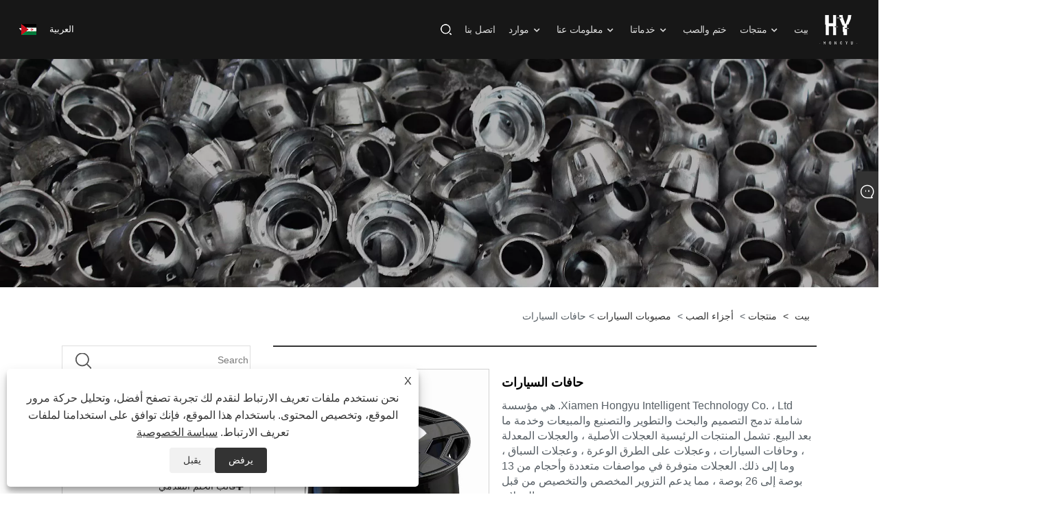

--- FILE ---
content_type: text/html; charset=utf-8
request_url: https://ar.hy-stampingdies.com/car-rims.html
body_size: 12918
content:

<!DOCTYPE html>
<html xmlns="https://www.w3.org/1999/xhtml" dir="rtl" lang="ar">
<head>
    <meta http-equiv="Content-Type" content="text/html; charset=utf-8">
    <meta name="viewport" content="width=device-width, initial-scale=1, minimum-scale=1, maximum-scale=1">
    
<title>الموردين ، الشركات المصنعة للسيارات الصينية - السعر المباشر للمصنع - HY</title>
<meta name="keywords" content="حافات السيارات ، الصين ، المصنعين ، الموردين ، المصنع ، اقتباس ، جودة" />
<meta name="description" content="شراء حافات السيارات التي صنعت في الصين من HY. مصنعنا هو مصنعين وموردين شهيرة لحواف السيارات في الصين. منتجاتنا عالية الجودة والاقتباس." />
<link rel="shortcut icon" href="/upload/7277/2023101309331585064.ico" type="image/x-icon" />
<!-- Google tag (gtag.js) -->
<script async src="https://www.googletagmanager.com/gtag/js?id=G-D22D9TSBRD"></script>
<script>
  window.dataLayer = window.dataLayer || [];
  function gtag(){dataLayer.push(arguments);}
  gtag('js', new Date());
gtag('config', 'AW-16557824461');
  gtag('config', 'G-D22D9TSBRD');
</script>
<link rel="dns-prefetch" href="https://style.trade-cloud.com.cn" />
<link rel="dns-prefetch" href="https://i.trade-cloud.com.cn" />
    <meta name="robots" content="index,follow">
    <meta name="distribution" content="Global" />
    <meta name="googlebot" content="all" />
    <meta property="og:type" content="product" />
    <meta property="og:site_name" content="Xiamen Hongyu Intelligent Technology Co. ، Ltd.">
    <meta property="og:image" content="https://ar.hy-stampingdies.com/upload/7277/car-rims_583223.jpg" />
    <meta property="og:url" content="https://ar.hy-stampingdies.com/car-rims.html" />
    <meta property="og:title" content="حافات السيارات" />
    <meta property="og:description" content="شراء حافات السيارات التي صنعت في الصين من HY. مصنعنا هو مصنعين وموردين شهيرة لحواف السيارات في الصين. منتجاتنا عالية الجودة والاقتباس." />
    
    <link href="https://ar.hy-stampingdies.com/car-rims.html" rel="canonical" />
    <link type="text/css" rel="stylesheet" href="/css/owl.carousel.min.css" />
    <link type="text/css" rel="stylesheet" href="/css/owl.theme.default.min.css" />
    <script type="application/ld+json">[
  {
    "@context": "https://schema.org/",
    "@type": "BreadcrumbList",
    "ItemListElement": [
      {
        "@type": "ListItem",
        "Name": "بيت",
        "Position": 1,
        "Item": "https://ar.hy-stampingdies.com/"
      },
      {
        "@type": "ListItem",
        "Name": "منتجات",
        "Position": 2,
        "Item": "https://ar.hy-stampingdies.com/products.html"
      },
      {
        "@type": "ListItem",
        "Name": "أجزاء الصب",
        "Position": 3,
        "Item": "https://ar.hy-stampingdies.com/casting-parts"
      },
      {
        "@type": "ListItem",
        "Name": "مصبوبات السيارات",
        "Position": 4,
        "Item": "https://ar.hy-stampingdies.com/automotive-castings"
      },
      {
        "@type": "ListItem",
        "Name": "حافات السيارات",
        "Position": 5,
        "Item": "https://ar.hy-stampingdies.com/car-rims.html"
      }
    ]
  },
  {
    "@context": "http://schema.org",
    "@type": "Product",
    "@id": "https://ar.hy-stampingdies.com/car-rims.html",
    "Name": "حافات السيارات",
    "Image": [
      "https://ar.hy-stampingdies.com/upload/7277/hy-tesla-wheels-1969742.jpg",
      "https://ar.hy-stampingdies.com/upload/7277/hy-bmw-wheels-2561382.jpg",
      "https://ar.hy-stampingdies.com/upload/7277/hy-car-rims-3287322.jpg",
      "https://ar.hy-stampingdies.com/upload/7277/hy-car-wheels-4200954.jpg"
    ],
    "Description": "شراء حافات السيارات التي صنعت في الصين من HY. مصنعنا هو مصنعين وموردين شهيرة لحواف السيارات في الصين. منتجاتنا عالية الجودة والاقتباس.",
    "Offers": {
      "@type": "AggregateOffer",
      "OfferCount": 1,
      "PriceCurrency": "USD",
      "LowPrice": 0.0,
      "HighPrice": 0.0,
      "Price": 0.0
    }
  }
]</script>
    <link rel="alternate" hreflang="en"  href="https://www.hy-stampingdies.com/car-rims.html"/>
<link rel="alternate" hreflang="es"  href="https://es.hy-stampingdies.com/car-rims.html"/>
<link rel="alternate" hreflang="pt"  href="https://pt.hy-stampingdies.com/car-rims.html"/>
<link rel="alternate" hreflang="ru"  href="https://ru.hy-stampingdies.com/car-rims.html"/>
<link rel="alternate" hreflang="fr"  href="https://fr.hy-stampingdies.com/car-rims.html"/>
<link rel="alternate" hreflang="ja"  href="https://ja.hy-stampingdies.com/car-rims.html"/>
<link rel="alternate" hreflang="de"  href="https://de.hy-stampingdies.com/car-rims.html"/>
<link rel="alternate" hreflang="vi"  href="https://vi.hy-stampingdies.com/car-rims.html"/>
<link rel="alternate" hreflang="it"  href="https://it.hy-stampingdies.com/car-rims.html"/>
<link rel="alternate" hreflang="nl"  href="https://nl.hy-stampingdies.com/car-rims.html"/>
<link rel="alternate" hreflang="th"  href="https://th.hy-stampingdies.com/car-rims.html"/>
<link rel="alternate" hreflang="pl"  href="https://pl.hy-stampingdies.com/car-rims.html"/>
<link rel="alternate" hreflang="ko"  href="https://ko.hy-stampingdies.com/car-rims.html"/>
<link rel="alternate" hreflang="sv"  href="https://sv.hy-stampingdies.com/car-rims.html"/>
<link rel="alternate" hreflang="hu"  href="https://hu.hy-stampingdies.com/car-rims.html"/>
<link rel="alternate" hreflang="ms"  href="https://ms.hy-stampingdies.com/car-rims.html"/>
<link rel="alternate" hreflang="bn"  href="https://bn.hy-stampingdies.com/car-rims.html"/>
<link rel="alternate" hreflang="da"  href="https://da.hy-stampingdies.com/car-rims.html"/>
<link rel="alternate" hreflang="fi"  href="https://fi.hy-stampingdies.com/car-rims.html"/>
<link rel="alternate" hreflang="hi"  href="https://hi.hy-stampingdies.com/car-rims.html"/>
<link rel="alternate" hreflang="tl"  href="https://tl.hy-stampingdies.com/car-rims.html"/>
<link rel="alternate" hreflang="tr"  href="https://tr.hy-stampingdies.com/car-rims.html"/>
<link rel="alternate" hreflang="ga"  href="https://ga.hy-stampingdies.com/car-rims.html"/>
<link rel="alternate" hreflang="ar"  href="https://ar.hy-stampingdies.com/car-rims.html"/>
<link rel="alternate" hreflang="id"  href="https://id.hy-stampingdies.com/car-rims.html"/>
<link rel="alternate" hreflang="no"  href="https://no.hy-stampingdies.com/car-rims.html"/>
<link rel="alternate" hreflang="ur"  href="https://ur.hy-stampingdies.com/car-rims.html"/>
<link rel="alternate" hreflang="cs"  href="https://cs.hy-stampingdies.com/car-rims.html"/>
<link rel="alternate" hreflang="el"  href="https://el.hy-stampingdies.com/car-rims.html"/>
<link rel="alternate" hreflang="uk"  href="https://uk.hy-stampingdies.com/car-rims.html"/>
<link rel="alternate" hreflang="jv"  href="https://jw.hy-stampingdies.com/car-rims.html"/>
<link rel="alternate" hreflang="fa"  href="https://fa.hy-stampingdies.com/car-rims.html"/>
<link rel="alternate" hreflang="ta"  href="https://ta.hy-stampingdies.com/car-rims.html"/>
<link rel="alternate" hreflang="te"  href="https://te.hy-stampingdies.com/car-rims.html"/>
<link rel="alternate" hreflang="ne"  href="https://ne.hy-stampingdies.com/car-rims.html"/>
<link rel="alternate" hreflang="my"  href="https://my.hy-stampingdies.com/car-rims.html"/>
<link rel="alternate" hreflang="bg"  href="https://bg.hy-stampingdies.com/car-rims.html"/>
<link rel="alternate" hreflang="lo"  href="https://lo.hy-stampingdies.com/car-rims.html"/>
<link rel="alternate" hreflang="la"  href="https://la.hy-stampingdies.com/car-rims.html"/>
<link rel="alternate" hreflang="kk"  href="https://kk.hy-stampingdies.com/car-rims.html"/>
<link rel="alternate" hreflang="eu"  href="https://eu.hy-stampingdies.com/car-rims.html"/>
<link rel="alternate" hreflang="az"  href="https://az.hy-stampingdies.com/car-rims.html"/>
<link rel="alternate" hreflang="sk"  href="https://sk.hy-stampingdies.com/car-rims.html"/>
<link rel="alternate" hreflang="mk"  href="https://mk.hy-stampingdies.com/car-rims.html"/>
<link rel="alternate" hreflang="lt"  href="https://lt.hy-stampingdies.com/car-rims.html"/>
<link rel="alternate" hreflang="et"  href="https://et.hy-stampingdies.com/car-rims.html"/>
<link rel="alternate" hreflang="ro"  href="https://ro.hy-stampingdies.com/car-rims.html"/>
<link rel="alternate" hreflang="sl"  href="https://sl.hy-stampingdies.com/car-rims.html"/>
<link rel="alternate" hreflang="mr"  href="https://mr.hy-stampingdies.com/car-rims.html"/>
<link rel="alternate" hreflang="sr"  href="https://sr.hy-stampingdies.com/car-rims.html"/>
<link rel="alternate" hreflang="x-default" href="https://www.hy-stampingdies.com/car-rims.html"/>

    
<link rel="stylesheet" id="css" type="text/css" href="https://style.trade-cloud.com.cn/Template/207/default/css/style.css">
<link rel="stylesheet" type="text/css" href="https://style.trade-cloud.com.cn/Template/207/fonts/iconfont.css">
<link rel="stylesheet" type="text/css" href="https://style.trade-cloud.com.cn/Template/207/default/css/font-awesome.min.css">
    
<link rel="stylesheet" type="text/css" href="https://style.trade-cloud.com.cn/Template/207/default/css/im.css">
<link rel="stylesheet" type="text/css" href="https://style.trade-cloud.com.cn/Template/207/css/links.css">
<link rel="stylesheet" type="text/css" href="https://style.trade-cloud.com.cn/Template/207/css/mobile.css">
<link rel="stylesheet" type="text/css" href="https://style.trade-cloud.com.cn/Template/207/css/language.css">

    <link type="text/css" rel="stylesheet" href="https://style.trade-cloud.com.cn/Template/207/default/css/product.css" />
    <link rel="stylesheet" type="text/css" href="https://style.trade-cloud.com.cn/Template/207/default/css/product_mobile.css">
    <link rel="stylesheet" type="text/css" href="/css/poorder.css">
    <link rel="stylesheet" type="text/css" href="/css/jm.css">
    <link href="/css/Z-main.css?t=V1" rel="stylesheet">
    <link href="/css/Z-style.css?t=V1" rel="stylesheet">
    <link href="/css/Z-theme.css?t=V1" rel="stylesheet">
    <script src="https://style.trade-cloud.com.cn/Template/207/js/jquery.min.js"></script>

    <script type="text/javascript" src="https://style.trade-cloud.com.cn/Template/207/js/Z-common1.js"></script>
    <script type="text/javascript" src="https://style.trade-cloud.com.cn/Template/207/js/Z-owl.carousel.js"></script>
    <script type="text/javascript" src="https://style.trade-cloud.com.cn/Template/207/js/cloud-zoom.1.0.3.js"></script>
    <script type="text/javascript" src="/js/book.js?v=0.04"></script>
    <link type="text/css" rel="stylesheet" href="/css/inside.css" />
</head>
<body>
    <div class="container">
        
<header class="web_head index_web_head">
    <div class="header_layout">
        <figure class="logo">
            <a href="/" title="Xiamen Hongyu Intelligent Technology Co. ، Ltd.">
                <img src="/upload/7277/20231008110724864756.png" alt="Xiamen Hongyu Intelligent Technology Co. ، Ltd."></a>
        </figure>
        <nav class="nav_wrap">
            <ul class="head_nav">
                <li><a href="/" title="بيت"><em>بيت</em></a></li><li><a href="/products.html" title="منتجات"><em>منتجات</em></a><ul><li><a title="ختم معدني دقيق" href="/precision-metal-stamping"><em>ختم معدني دقيق</em></a><ul><li><a title="ختم الألمنيوم" href="/aluminum-stamping"><em>ختم الألمنيوم</em></a></li><li><a title="ختم الأجزاء النحاسية" href="/brass-parts-stamping"><em>ختم الأجزاء النحاسية</em></a></li><li><a title="ختم جزء من الفولاذ المقاوم للصدأ" href="/stainless-steel-part-stamping"><em>ختم جزء من الفولاذ المقاوم للصدأ</em></a></li><li><a title="ختم جزء إنكونيل" href="/inconel-part-stamping"><em>ختم جزء إنكونيل</em></a></li></ul></li><li><a title="قالب الختم التقدمي" href="/progressive-stamping-mold"><em>قالب الختم التقدمي</em></a><ul><li><a title="ختم الأجهزة" href="/appliance-stamping"><em>ختم الأجهزة</em></a></li><li><a title="ختم كهربائي للإضاءة" href="/lighting-electrical-stamping"><em>ختم كهربائي للإضاءة</em></a></li><li><a title="ختم بالطاقة الشمسية" href="/solar-stamping"><em>ختم بالطاقة الشمسية</em></a></li></ul></li><li><a title="يموت الصب" href="/die-casting"><em>يموت الصب</em></a><ul><li><a title="صب الألومنيوم" href="/aluminum-die-casting"><em>صب الألومنيوم</em></a></li><li><a title="سبائك الزنك يموت الصب" href="/zinc-alloy-die-casting"><em>سبائك الزنك يموت الصب</em></a></li><li><a title="صب الغرفة الباردة" href="/cold-chamber-die-casting"><em>صب الغرفة الباردة</em></a></li><li><a title="صب الغرفة الساخنة بالقالب" href="/hot-chamber-die-casting"><em>صب الغرفة الساخنة بالقالب</em></a></li></ul></li><li><a title="أجزاء الصب" href="/casting-parts"><em>أجزاء الصب</em></a><ul><li><a title="مسبوكات المعدات الزراعية" href="/agricultural-equipment-castings"><em>مسبوكات المعدات الزراعية</em></a></li><li><a title="مصبوبات السيارات" href="/automotive-castings"><em>مصبوبات السيارات</em></a></li><li><a title="أجهزة طبية" href="/medical-devices"><em>أجهزة طبية</em></a></li></ul></li></ul></li><li><a href="/message.html" title="ختم والصب"><em>ختم والصب</em></a></li><li><a href="/download.html" title="خدماتنا"><em>خدماتنا</em></a><ul><li><a title="التصنيع باستخدام الحاسب الآلي" href="/download-784.html"><em>التصنيع باستخدام الحاسب الآلي</em></a></li><li><a title="تصنيع الصفائح المعدنية" href="/download-786.html"><em>تصنيع الصفائح المعدنية</em></a></li><li><a title="صب الحقن" href="/download-785.html"><em>صب الحقن</em></a></li><li><a title="موسيقى الرقص الإلكترونية" href="/download-787.html"><em>موسيقى الرقص الإلكترونية</em></a></li><li><a title="سحب الألمنيوم" href="/download-788.html"><em>سحب الألمنيوم</em></a></li><li><a title="النماذج الأولية" href="/download-789.html"><em>النماذج الأولية</em></a></li><li><a title="تشطيبات السطح" href="/download-790.html"><em>تشطيبات السطح</em></a></li></ul></li><li><a href="/about.html" title="معلومات عنا"><em>معلومات عنا</em></a><ul><li><a title="معلومات عنا" href="/about.html"><em>معلومات عنا</em></a></li><li><a title="لماذا نحن؟" href="/about-373774.html"><em>لماذا نحن؟</em></a></li><li><a title="تاريخ" href="/about-373775.html"><em>تاريخ</em></a></li><li><a title="زورنا" href="/about-373776.html"><em>زورنا</em></a></li><li><a title="فريق" href="/about-373777.html"><em>فريق</em></a></li><li><a title="الجودة والشهادات" href="/about-373778.html"><em>الجودة والشهادات</em></a></li></ul></li><li><a href="/news.html" title="موارد"><em>موارد</em></a><ul><li><a title="مدونة" href="/news-24.html"><em>مدونة</em></a></li><li><a title="التعليمات" href="/news-25.html"><em>التعليمات</em></a></li><li><a title="أخبار" href="/news-26.html"><em>أخبار</em></a></li></ul></li><li><a href="/contact.html" title="اتصل بنا"><em>اتصل بنا</em></a></li>
            </ul>
            <b id="btn-search" class="btn--search"></b>
        </nav>
        <!--change-language-->
        <div class="change-language ensemble">
            <div class="change-language-title medium-title">
                <div class="language-flag language-flag-ar"><a title="العربية" href="javascript:;"><b class="country-flag"></b><span>العربية</span> </a></div>
            </div>
            <div class="change-language-cont sub-content"></div>
        </div>
        <ul class="prisna-wp-translate-seo" id="prisna-translator-seo">
            <li class="language-flag language-flag-en"><a title="English" href="https://www.hy-stampingdies.com"><b class="country-flag"></b><span>English</span></a></li><li class="language-flag language-flag-es"><a title="Español" href="//es.hy-stampingdies.com"><b class="country-flag"></b><span>Español</span></a></li><li class="language-flag language-flag-pt"><a title="Português" href="//pt.hy-stampingdies.com"><b class="country-flag"></b><span>Português</span></a></li><li class="language-flag language-flag-ru"><a title="русский" href="//ru.hy-stampingdies.com"><b class="country-flag"></b><span>русский</span></a></li><li class="language-flag language-flag-fr"><a title="Français" href="//fr.hy-stampingdies.com"><b class="country-flag"></b><span>Français</span></a></li><li class="language-flag language-flag-ja"><a title="日本語" href="//ja.hy-stampingdies.com"><b class="country-flag"></b><span>日本語</span></a></li><li class="language-flag language-flag-de"><a title="Deutsch" href="//de.hy-stampingdies.com"><b class="country-flag"></b><span>Deutsch</span></a></li><li class="language-flag language-flag-vi"><a title="tiếng Việt" href="//vi.hy-stampingdies.com"><b class="country-flag"></b><span>tiếng Việt</span></a></li><li class="language-flag language-flag-it"><a title="Italiano" href="//it.hy-stampingdies.com"><b class="country-flag"></b><span>Italiano</span></a></li><li class="language-flag language-flag-nl"><a title="Nederlands" href="//nl.hy-stampingdies.com"><b class="country-flag"></b><span>Nederlands</span></a></li><li class="language-flag language-flag-th"><a title="ภาษาไทย" href="//th.hy-stampingdies.com"><b class="country-flag"></b><span>ภาษาไทย</span></a></li><li class="language-flag language-flag-pl"><a title="Polski" href="//pl.hy-stampingdies.com"><b class="country-flag"></b><span>Polski</span></a></li><li class="language-flag language-flag-ko"><a title="한국어" href="//ko.hy-stampingdies.com"><b class="country-flag"></b><span>한국어</span></a></li><li class="language-flag language-flag-sv"><a title="Svenska" href="//sv.hy-stampingdies.com"><b class="country-flag"></b><span>Svenska</span></a></li><li class="language-flag language-flag-hu"><a title="magyar" href="//hu.hy-stampingdies.com"><b class="country-flag"></b><span>magyar</span></a></li><li class="language-flag language-flag-ms"><a title="Malay" href="//ms.hy-stampingdies.com"><b class="country-flag"></b><span>Malay</span></a></li><li class="language-flag language-flag-bn"><a title="বাংলা ভাষার" href="//bn.hy-stampingdies.com"><b class="country-flag"></b><span>বাংলা ভাষার</span></a></li><li class="language-flag language-flag-da"><a title="Dansk" href="//da.hy-stampingdies.com"><b class="country-flag"></b><span>Dansk</span></a></li><li class="language-flag language-flag-fi"><a title="Suomi" href="//fi.hy-stampingdies.com"><b class="country-flag"></b><span>Suomi</span></a></li><li class="language-flag language-flag-hi"><a title="हिन्दी" href="//hi.hy-stampingdies.com"><b class="country-flag"></b><span>हिन्दी</span></a></li><li class="language-flag language-flag-tl"><a title="Pilipino" href="//tl.hy-stampingdies.com"><b class="country-flag"></b><span>Pilipino</span></a></li><li class="language-flag language-flag-tr"><a title="Türkçe" href="//tr.hy-stampingdies.com"><b class="country-flag"></b><span>Türkçe</span></a></li><li class="language-flag language-flag-ga"><a title="Gaeilge" href="//ga.hy-stampingdies.com"><b class="country-flag"></b><span>Gaeilge</span></a></li><li class="language-flag language-flag-ar"><a title="العربية" href="//ar.hy-stampingdies.com"><b class="country-flag"></b><span>العربية</span></a></li><li class="language-flag language-flag-id"><a title="Indonesia" href="//id.hy-stampingdies.com"><b class="country-flag"></b><span>Indonesia</span></a></li><li class="language-flag language-flag-no"><a title="Norsk‎" href="//no.hy-stampingdies.com"><b class="country-flag"></b><span>Norsk‎</span></a></li><li class="language-flag language-flag-ur"><a title="تمل" href="//ur.hy-stampingdies.com"><b class="country-flag"></b><span>تمل</span></a></li><li class="language-flag language-flag-cs"><a title="český" href="//cs.hy-stampingdies.com"><b class="country-flag"></b><span>český</span></a></li><li class="language-flag language-flag-el"><a title="ελληνικά" href="//el.hy-stampingdies.com"><b class="country-flag"></b><span>ελληνικά</span></a></li><li class="language-flag language-flag-uk"><a title="український" href="//uk.hy-stampingdies.com"><b class="country-flag"></b><span>український</span></a></li><li class="language-flag language-flag-jw"><a title="Javanese" href="//jw.hy-stampingdies.com"><b class="country-flag"></b><span>Javanese</span></a></li><li class="language-flag language-flag-fa"><a title="فارسی" href="//fa.hy-stampingdies.com"><b class="country-flag"></b><span>فارسی</span></a></li><li class="language-flag language-flag-ta"><a title="தமிழ்" href="//ta.hy-stampingdies.com"><b class="country-flag"></b><span>தமிழ்</span></a></li><li class="language-flag language-flag-te"><a title="తెలుగు" href="//te.hy-stampingdies.com"><b class="country-flag"></b><span>తెలుగు</span></a></li><li class="language-flag language-flag-ne"><a title="नेपाली" href="//ne.hy-stampingdies.com"><b class="country-flag"></b><span>नेपाली</span></a></li><li class="language-flag language-flag-my"><a title="Burmese" href="//my.hy-stampingdies.com"><b class="country-flag"></b><span>Burmese</span></a></li><li class="language-flag language-flag-bg"><a title="български" href="//bg.hy-stampingdies.com"><b class="country-flag"></b><span>български</span></a></li><li class="language-flag language-flag-lo"><a title="ລາວ" href="//lo.hy-stampingdies.com"><b class="country-flag"></b><span>ລາວ</span></a></li><li class="language-flag language-flag-la"><a title="Latine" href="//la.hy-stampingdies.com"><b class="country-flag"></b><span>Latine</span></a></li><li class="language-flag language-flag-kk"><a title="Қазақша" href="//kk.hy-stampingdies.com"><b class="country-flag"></b><span>Қазақша</span></a></li><li class="language-flag language-flag-eu"><a title="Euskal" href="//eu.hy-stampingdies.com"><b class="country-flag"></b><span>Euskal</span></a></li><li class="language-flag language-flag-az"><a title="Azərbaycan" href="//az.hy-stampingdies.com"><b class="country-flag"></b><span>Azərbaycan</span></a></li><li class="language-flag language-flag-sk"><a title="Slovenský jazyk" href="//sk.hy-stampingdies.com"><b class="country-flag"></b><span>Slovenský jazyk</span></a></li><li class="language-flag language-flag-mk"><a title="Македонски" href="//mk.hy-stampingdies.com"><b class="country-flag"></b><span>Македонски</span></a></li><li class="language-flag language-flag-lt"><a title="Lietuvos" href="//lt.hy-stampingdies.com"><b class="country-flag"></b><span>Lietuvos</span></a></li><li class="language-flag language-flag-et"><a title="Eesti Keel" href="//et.hy-stampingdies.com"><b class="country-flag"></b><span>Eesti Keel</span></a></li><li class="language-flag language-flag-ro"><a title="Română" href="//ro.hy-stampingdies.com"><b class="country-flag"></b><span>Română</span></a></li><li class="language-flag language-flag-sl"><a title="Slovenski" href="//sl.hy-stampingdies.com"><b class="country-flag"></b><span>Slovenski</span></a></li><li class="language-flag language-flag-mr"><a title="मराठी" href="//mr.hy-stampingdies.com"><b class="country-flag"></b><span>मराठी</span></a></li><li class="language-flag language-flag-sr"><a title="Srpski језик" href="//sr.hy-stampingdies.com"><b class="country-flag"></b><span>Srpski језик</span></a></li>
        </ul>
        <!--change-language-->
    </div>
</header>

        <div class="banner page-banner" id="body">
            <div class="page-bannertxt">
                
            </div>
            <img src="/upload/7277/20231016214446444789.webp" alt="منتجات" />
        </div>

        <div class="block">
            <div class="layout">
                <div class="layout-mobile">
                    <div class="position">
                        <span><a class="home" href="/"> <i class="icon-home">بيت</i></a></span>
                        <span>></span>
                        <a href="/products.html">منتجات</a>  > <a href="/casting-parts">أجزاء الصب</a> > <a href="/automotive-castings">مصبوبات السيارات</a> > حافات السيارات
                    </div>
                    <div class="product-left">
                        <form class="left-search" action="/products.html" method="get">
                            <input class="search-t" name="search" placeholder="Search" required />
                            <input class="search-b" type="submit" value="">
                        </form>
                        <div class="product-nav">
                            <div class="lefttitle">منتجات</div>
                            <ul>
                                <li><a href="/precision-metal-stamping">ختم معدني دقيق</a><span></span><ul><li><a href="/aluminum-stamping">ختم الألمنيوم</a></li><li><a href="/brass-parts-stamping">ختم الأجزاء النحاسية</a></li><li><a href="/stainless-steel-part-stamping">ختم جزء من الفولاذ المقاوم للصدأ</a></li><li><a href="/inconel-part-stamping">ختم جزء إنكونيل</a></li></ul></li><li><a href="/progressive-stamping-mold">قالب الختم التقدمي</a><span></span><ul><li><a href="/appliance-stamping">ختم الأجهزة</a></li><li><a href="/lighting-electrical-stamping">ختم كهربائي للإضاءة</a></li><li><a href="/solar-stamping">ختم بالطاقة الشمسية</a></li></ul></li><li><a href="/die-casting">يموت الصب</a><span></span><ul><li><a href="/aluminum-die-casting">صب الألومنيوم</a></li><li><a href="/zinc-alloy-die-casting">سبائك الزنك يموت الصب</a></li><li><a href="/cold-chamber-die-casting">صب الغرفة الباردة</a></li><li><a href="/hot-chamber-die-casting">صب الغرفة الساخنة بالقالب</a></li></ul></li><li><a href="/casting-parts">أجزاء الصب</a><span></span><ul><li><a href="/agricultural-equipment-castings">مسبوكات المعدات الزراعية</a></li><li><a href="/automotive-castings">مصبوبات السيارات</a></li><li><a href="/medical-devices">أجهزة طبية</a></li></ul></li>
                            </ul>
                        </div>
                        
<div class="product-list">
    <div class="lefttitle">منتجات جديدة</div>
    <ul>
        <li><a href="/expansion-bolts.html" title="مسامير التوسع"><img src="/upload/7277/expansion-bolts-9531.jpg" alt="مسامير التوسع" title="مسامير التوسع" ><span>مسامير التوسع</span></a></li><li><a href="/metal-stamping-fuse-boxes.html" title="صناديق الصمامات المعدنية"><img src="/upload/7277/metal-stamping-fuse-boxes_134789.jpg" alt="صناديق الصمامات المعدنية" title="صناديق الصمامات المعدنية" ><span>صناديق الصمامات المعدنية</span></a></li><li><a href="/metal-stamping-industrial-parts.html" title="ختم المعادن الأجزاء الصناعية"><img src="/upload/7277/metal-stamping-industrial-parts_31187.jpg" alt="ختم المعادن الأجزاء الصناعية" title="ختم المعادن الأجزاء الصناعية" ><span>ختم المعادن الأجزاء الصناعية</span></a></li><li><a href="/metal-stamping-fasteners.html" title="السحابات ختم المعدن"><img src="/upload/7277/metal-stamping-fasteners_612113.jpg" alt="السحابات ختم المعدن" title="السحابات ختم المعدن" ><span>السحابات ختم المعدن</span></a></li>
        <li><a class="btn" href="/products.html"><span>كل المنتجات الجديدة</span></a></li>
    </ul>
</div>

                    </div>
                    <style type="text/css"></style>
                    <div class="product-right">
                        <div class="shown_products_a">
                            <div class="shown_products_a_left" style="border: none;">
                                <section>



                                    <section class="product-intro"  style="">
                                        <div class="product-view">
                                            <div class="product-image">
                                                <a class="cloud-zoom" id="zoom1" data-zoom="adjustX:0, adjustY:0" href="/upload/7277/hy-tesla-wheels-1969742.jpg" title="حافات السيارات" ><img src="/upload/7277/hy-tesla-wheels-1969742.jpg" itemprop="image" title="حافات السيارات" alt="حافات السيارات" style="width: 100%" /></a>
                                            </div>
                                            <div class="image-additional">
                                                <ul>
                                                    <li  class="current"><a class="cloud-zoom-gallery item" href="/upload/7277/hy-tesla-wheels-1969742.jpg"  title="حافات السيارات" data-zoom="useZoom:zoom1, smallImage:/upload/7277/hy-tesla-wheels-1969742.jpg"><img src="/upload/7277/hy-tesla-wheels-1969742.jpg" alt="حافات السيارات" /><img src="/upload/7277/hy-tesla-wheels-1969742.jpg" alt="حافات السيارات" class="popup"  title="حافات السيارات" /></a></li><li ><a class="cloud-zoom-gallery item" href="/upload/7277/hy-bmw-wheels-2561382.jpg"  title="حافات السيارات" data-zoom="useZoom:zoom1, smallImage:/upload/7277/hy-bmw-wheels-2561382.jpg"><img src="/upload/7277/hy-bmw-wheels-2561382.jpg" alt="حافات السيارات" /><img src="/upload/7277/hy-bmw-wheels-2561382.jpg" alt="حافات السيارات" class="popup"  title="حافات السيارات" /></a></li><li ><a class="cloud-zoom-gallery item" href="/upload/7277/hy-car-rims-3287322.jpg"  title="حافات السيارات" data-zoom="useZoom:zoom1, smallImage:/upload/7277/hy-car-rims-3287322.jpg"><img src="/upload/7277/hy-car-rims-3287322.jpg" alt="حافات السيارات" /><img src="/upload/7277/hy-car-rims-3287322.jpg" alt="حافات السيارات" class="popup"  title="حافات السيارات" /></a></li><li ><a class="cloud-zoom-gallery item" href="/upload/7277/hy-car-wheels-4200954.jpg"  title="حافات السيارات" data-zoom="useZoom:zoom1, smallImage:/upload/7277/hy-car-wheels-4200954.jpg"><img src="/upload/7277/hy-car-wheels-4200954.jpg" alt="حافات السيارات" /><img src="/upload/7277/hy-car-wheels-4200954.jpg" alt="حافات السيارات" class="popup"  title="حافات السيارات" /></a></li>
                                                </ul>
                                            </div>
                                        </div>
                                        <script>nico_cloud_zoom();</script>
                                    </section>

                                    





                                </section>  
                            </div>
                            <div class="shown_products_a_right">
                                <h1>حافات السيارات</h1>
                                
                                
                                <p>Xiamen Hongyu Intelligent Technology Co. ، Ltd. هي مؤسسة شاملة تدمج التصميم والبحث والتطوير والتصنيع والمبيعات وخدمة ما بعد البيع. تشمل المنتجات الرئيسية العجلات الأصلية ، والعجلات المعدلة ، وحافات السيارات ، وعجلات على الطرق الوعرة ، وعجلات السباق ، وما إلى ذلك. العجلات متوفرة في مواصفات متعددة وأحجام من 13 بوصة إلى 26 بوصة ، مما يدعم التزوير المخصص والتخصيص من قبل العملاء.<br>هيكل العجلة: جزء لا يتجزأ<br>قطر العجلة: 13 بوصة ، 18 بوصة ، تخصيص الدعم<br>المواد: سبيكة الألومنيوم<br>الطرز المعمول بها: Tank 300 ، Wrangler ، Great Wall ، Tesla ، BMW<br></p><h4><a href="#send">إرسال استفسار</a></h4>
                                

                                <div class="Ylink">
                                    <ul>
                                        
                                    </ul>
                                </div>
                                <div style="height: 20px; overflow: hidden; float: left; width: 100%;"></div>
                                <div class="a2a_kit a2a_kit_size_32 a2a_default_style">
                                    <a class="a2a_dd" href="https://www.addtoany.com/share"></a>
                                    <a class="a2a_button_facebook"></a>
                                    <a class="a2a_button_twitter"></a>
                                    <a class="a2a_button_pinterest"></a>
                                    <a class="a2a_button_linkedin"></a>
                                </div>
                                <script async src="https://static.addtoany.com/menu/page.js"></script>
                            </div>
                        </div>
                        <div class="shown_products_b">
                            <div class="shown_products_b_a">
                                <div class="op">
                                    <div class="descr">وصف المنتج</div>
                                </div>
                                <div class="opt">
                                    <div id="Descrip">
                                        <p>
	<br />
</p>
<p>
	<table style="width:100%;background-color:#CCCCCC;" cellpadding="2" cellspacing="0" border="1" bordercolor="#000000">
		<tbody>
			<tr>
				<td>نوع العجلة<br />
				</td>
				<td>العجلة يلقي<br />
				</td>
			</tr>
			<tr>
				<td>امتحان<br />
				</td>
				<td>اختبار الانحناء/اختبار التأثير/اختبار التعب الشعاعي<br />
				</td>
			</tr>
			<tr>
				<td>لون<br />
				</td>
				<td>أسود ، أبيض ، فضية ، مخصص<br />
				</td>
			</tr>
		</tbody>
	</table>
</p>
<p>مقدمة منتجات حواف السيارات</p>
<p>
	<br />
</p>
<p>خصائص مراكز الصب</p>
<p>مراكز الصب هي تقنية معالجة تسخن المواد المعدنية الصلبة ، وخاصة سبائك الألومنيوم ، في حالة سائلة ، ثم حقنها في قالب معين ، يبرد ويصلب لتشكيل مركز سيارة فارغ ، ثم يكمل المنتج النهائي من خلال المعالجة الحرارية والآلات الخلفية والمعالجة السطحية. تُستخدم مراكز الصب بشكل أكثر شيوعًا على السيارات الاقتصادية ، مثل مركبات الوقود المنزلي والسيارات الكهربائية للطاقة الجديدة.</p>
<p>هذه العملية مستقرة وناضجة ، ويمكن ميكانيتها بكميات كبيرة ، والتي يمكن أن تقلل من تكاليف التصنيع. التصميم والتصنيع مرن. يمكن تصميم الأشكال المختلفة وتصنيعها وفقًا لاحتياجات العملاء ، ولديها أداء جيد من الصدمات وأداء تبديد الحرارة.</p>
<p>ومع ذلك ، فإن قوة المراكز المصبوبة منخفضة نسبيا ، وهي عرضة للتشوه والتكسير بعد أن ضربت بشدة.</p>
<p>
	<img src="https://i.trade-cloud.com.cn/upload/7277/image/20241113/-----20241113180931-926155.png" alt="tesla diecast" width="400" height="388" title="tesla diecast" align="" /> 
</p>
<p>خصائص مراكز الغزل</p>
<p>مراكز الغزل هي عملية إنتاج تم تحسينها على أساس الصب. أولاً ، يتم تشكيل النموذج الأولي للمركز عن طريق صب الضغط المنخفض ، ثم يتم تدوير حافة المحور وتقذفها بواسطة معدات الغزل. يتم تغيير الحالة الداخلية للمحور عن طريق إضافة ضغط ، والذي يمكن أن يحسن بشكل فعال من قوة وصبدة المحور ، والجودة أخف وزنا ، ولكن السعر أعلى من المراكز المصبوب. تُستخدم عجلات الغزل في الغالب لتعديل السيارات من منتصف إلى عالية وبعض السيارات عالية الأداء.</p>
<p>
	<img src="https://i.trade-cloud.com.cn/upload/7277/image/20241113/-----20241113180847-177964.png" alt="bmw wheels" width="400" height="390" title="bmw wheels" align="" /> 
</p>
<p>بصفتها شركة تصنيع محترفة للموت ، تتمتع HY 17 عامًا من الخبرة في المعالجة. لدينا فريق ممتاز للغاية من الفنيين والمهندسين لمعالجة عجلات السيارات المخصصة. ، يمكن اختيار عمليات مختلفة وفقًا لتلبية احتياجات العملاء المختلفة. نستمر في تقديم تقنيات ومعدات جديدة ، وتحسين التكنولوجيا والإنتاج بشكل مستمر ، وتلبية احتياجات العملاء ومتطلبات السوق. نحن نبحث عن الموزعين في الخارج ، نرحب بالعملاء الجدد والقدامى للاتصال بنا للحصول على مزيد من المعلومات.</p>
<p>
	<br />
</p>
<p>
	<br />
</p>
<p>
	<br />
</p><div class="productsTags"> الكلمات الساخنة: حافات السيارات ، الصين ، المصنعين ، الموردين ، المصنع ، اقتباس ، جودة</div>
                                    </div>
                                </div>
                            </div>
                            <div class="shown_products_b_a" style="">
                                <div class="op">
                                    <div class="descr">علامة المنتج</div>
                                </div>
                                <div class="opt" id="proabout">
                                    <h3><a href="/products/diecast-models-wholesale.html" title="نماذج دييكاست بالجملة">نماذج دييكاست بالجملة</a></h3><h3><a href="/products/diecast-models.html" title="نماذج دييكاست">نماذج دييكاست</a></h3><h3><a href="/products/f1-diecast.html" title="قالب صب f1">قالب صب f1</a></h3><h3><a href="/products/auto-world-diecast.html" title="دييكاست عالم السيارات">دييكاست عالم السيارات</a></h3><h3><a href="/products/bmw-diecast.html" title="دييكاست بي ام دبليو">دييكاست بي ام دبليو</a></h3><h3><a href="/products/mustang-diecast.html" title="موستانج دييكاست">موستانج دييكاست</a></h3><h3><a href="/products/diecast-race-cars.html" title="سيارات السباق دييكاست">سيارات السباق دييكاست</a></h3><h3><a href="/products/general-lee-diecast.html" title="الجنرال لي دييكاست">الجنرال لي دييكاست</a></h3><h3><a href="/products/tesla-diecast.html" title="تسلا دييكاست">تسلا دييكاست</a></h3>
                                </div>
                            </div>
                            <div class="shown_products_b_a">
                                <div class="op" style="">
                                    <div class="descr">الفئة ذات الصلة</div>
                                </div>
                                <div class="opt" style="">
                                    <h3><a href="/agricultural-equipment-castings" title="مسبوكات المعدات الزراعية">مسبوكات المعدات الزراعية</a></h3><h3><a href="/automotive-castings" title="مصبوبات السيارات">مصبوبات السيارات</a></h3><h3><a href="/medical-devices" title="أجهزة طبية">أجهزة طبية</a></h3>
                                </div>
                                <div id="send" class="opt">
                                    <div class="op">
                                      <div class="descr">إرسال استفسار</div>
                                    </div>
                                    <div class="opt_pt">
                                        لا تتردد في تقديم استفسارك في النموذج أدناه. سوف نقوم بالرد عليك خلال 24 ساعة.
                                    </div>
                                    <div id="form1">
                                        <div class="plane-body">
                                            <input name="category" id="category" value="72" type="hidden">
                                            <input name="dir" value="after-sale-support" type="hidden">
                                            <div class="form-group" id="form-group-6">
                                                <input class="form-control" id="title" name="subject" required placeholder="موضوع*" value="حافات السيارات" maxlength="150" type="text">
                                            </div>
                                            <div class="form-group" id="form-group-6">
                                                <input class="form-control" id="Company" name="company" maxlength="150" required placeholder="شركة" type="text">
                                            </div>
                                            <div class="form-group" id="form-group-6">
                                                <input class="form-control" id="Email" name="Email" maxlength="100" required placeholder="بريد إلكتروني*" type="email">
                                            </div>
                                            <div class="form-group" id="form-group-11">
                                                <input class="form-control" id="name" maxlength="45" name="name" required placeholder="اسم*" type="text">
                                            </div>
                                            <div class="form-group" id="form-group-12">
                                                <input class="form-control" id="tel" maxlength="45" name="tel" required placeholder="هاتف / واتس اب" type="text">
                                            </div>
                                            <div class="form-group" id="form-group-14">
                                                <textarea class="form-control" name="content" id="content" placeholder="محتوى*"></textarea>
                                            </div>
                                            <div class="form-group col-l-1" style="position: relative; display:none;">
                                                <input class="form-control" type="text" id="code" name="code" value="1" maxlength="5" placeholder="*" />
                                                <img src="/VerifyCodeImg.aspx" id="codeimg" alt="Click Refresh verification code" title="Click Refresh verification code" onclick="ReGetVerifyCode('codeimg')" style="position: absolute; right: 0; top: 50%; margin: 0; transform: translate(-50%, -50%);" />
                                            </div>
                                            <div class="form-group" id="form-group-4">
                                                <input name="action" value="addmesy" type="hidden">
                                                <input value="يُقدِّم" name="cmdOk" class="btn btn-submit" onclick="validate11()" type="submit">
                                            </div>
                                        </div>
                                        <style>
                                            input::placeholder{
                                                color: #787878;
                                            }
                                        </style>
                                        <script>
                                            
                                            function validate11() {
                                                var strName, strTitle, strCompany, strTel, strEmail, strContent, strYzm;
                                                strName = $("#name").val();
                                                strTitle = $("#title").val();
                                                strCompany = $("#Company").val();
                                                strTel = $("#tel").val();
                                                strEmail = $("#Email").val();
                                                strContent = $("#content").val();
                                                strYzm = $("#code").val();

                                                if (strTitle == "") {
                                                    if (true) {
                                                        $("#title").focus();
                                                        return false;
                                                    }
                                                }
                                                if (strCompany == "") {
                                                    if (false) {
                                                        $("#Company").focus();
                                                        return false;
                                                    }
                                                }
                                                if (strEmail == "") {
                                                    if (true) {
                                                        $("#Email").focus();
                                                        return false;
                                                    }
                                                } else {
                                                    var myreg = /^[\w!#$%&'*+/=?^_`{|}~-]+(?:\.[\w!#$%&'*+/=?^_`{|}~-]+)*@(?:[\w](?:[\w-]*[\w])?\.)+[\w](?:[\w-]*[\w])?/;
                                                    if (!myreg.test(strEmail)) {
                                                        $("#Email").focus();
                                                        return false;
                                                    }
                                                }
                                                if (strName == "") {
                                                    if (true) {
                                                        $("#name").focus();
                                                        return false;
                                                    }
                                                }
                                                if (strTel == "") {
                                                    if (false) {
                                                        $("#tel").focus();
                                                        return false;
                                                    }
                                                }

                                                if (strContent == "") {
                                                    if (true) {
                                                        $("#content").focus();
                                                        return false;
                                                    }
                                                }

                                                if (strYzm == "") {
                                                    $("#code").focus();
                                                    return false;
                                                }

                                                SendBook_New(4145, strName, strTitle, strCompany, strTel, strEmail, strContent, strYzm);
                                            }
                                        </script>
                                    </div>
                                </div>
                            </div>

                            <div class="shown_products_b_a" style="">
                                <div class="op">
                                    <div class="descr">منتجات ذات صله</div>
                                </div>
                                <div class="opt" id="AboutPro">
                                    <h3><a href="/casting-engine-components.html" class="proli1" title="مكونات محرك الصب"><img src="/upload/7277/casting-engine-components_756103.jpg" alt="مكونات محرك الصب" title="مكونات محرك الصب" onerror="this.src='https://i.trade-cloud.com.cn/images/noimage.gif'" /></a><a href="/casting-engine-components.html" class="proli2" title="مكونات محرك الصب">مكونات محرك الصب</a></h3><h3><a href="/casting-exhaust-systems.html" class="proli1" title="صب أنظمة العادم"><img src="/upload/7277/casting-exhaust-systems_765907.jpg" alt="صب أنظمة العادم" title="صب أنظمة العادم" onerror="this.src='https://i.trade-cloud.com.cn/images/noimage.gif'" /></a><a href="/casting-exhaust-systems.html" class="proli2" title="صب أنظمة العادم">صب أنظمة العادم</a></h3><h3><a href="/casting-clutch-components.html" class="proli1" title="صب مكونات القابض"><img src="/upload/7277/casting-clutch-components_969737.jpg" alt="صب مكونات القابض" title="صب مكونات القابض" onerror="this.src='https://i.trade-cloud.com.cn/images/noimage.gif'" /></a><a href="/casting-clutch-components.html" class="proli2" title="صب مكونات القابض">صب مكونات القابض</a></h3><h3><a href="/casting-gearbox-components.html" class="proli1" title="صب مكونات علبة التروس"><img src="/upload/7277/casting-gearbox-components_645387.jpg" alt="صب مكونات علبة التروس" title="صب مكونات علبة التروس" onerror="this.src='https://i.trade-cloud.com.cn/images/noimage.gif'" /></a><a href="/casting-gearbox-components.html" class="proli2" title="صب مكونات علبة التروس">صب مكونات علبة التروس</a></h3><h3><a href="/car-seat-frame.html" class="proli1" title="إطار مقعد السيارة"><img src="/upload/7277/car-seat-frame_41570.jpg" alt="إطار مقعد السيارة" title="إطار مقعد السيارة" onerror="this.src='https://i.trade-cloud.com.cn/images/noimage.gif'" /></a><a href="/car-seat-frame.html" class="proli2" title="إطار مقعد السيارة">إطار مقعد السيارة</a></h3><h3><a href="/car-table.html" class="proli1" title="طاولة السيارة"><img src="/upload/7277/car-table_247992.jpg" alt="طاولة السيارة" title="طاولة السيارة" onerror="this.src='https://i.trade-cloud.com.cn/images/noimage.gif'" /></a><a href="/car-table.html" class="proli2" title="طاولة السيارة">طاولة السيارة</a></h3>
                                </div>
                            </div>


                        </div>
                    </div>
                    <div style="clear: both;"></div>
                </div>
            </div>
        </div>

        <script type="text/javascript">
            $(".block .product-left .product-nav ul span").each(function () {
                $(this).click(function () {
                    if ($(this).siblings("ul").css("display") == "none") {
                        $(this).css("background-image", "url(https://i.trade-cloud.com.cn/NewImages/images/product_02.png)");
                        $(this).siblings("ul").slideDown(500);

                    } else {
                        $(this).css("background-image", "url(https://i.trade-cloud.com.cn/NewImages/images/product_01.png)");
                        $(this).siblings("ul").slideUp(500);
                    }
                })
            });
            $(".block .product-left .product-list h3").click(function () {
                if ($(this).siblings("ul").css("display") == "none") {
                    $(this).siblings("ul").slideDown(500);
                } else {
                    $(this).siblings("ul").slideUp(500);
                }
            });
			$(".lefttitle").click(function(){
		$(".product-list").toggleClass("bnu");
		});
	
        </script>



        
<footer class="web_footer">
    <div class="layout">
        <ul class="foot_sns wow fadeInLeftA" data-wow-delay=".5s" data-wow-duration=".5s">
            <li><a href="https://www.facebook.com/profile.php?id=100094923129011" target="_blank" rel="nofollow" class="facebook" title="Facebook"><span class="iconfont icon-Facebook"></span></a></li><li><a href="https:///www.twitter.com/MilesM3945" target="_blank" rel="nofollow" class="twitter" title="Twitter"><span class="iconfont icon-twitter"></span></a></li><li><a href="https://www.linkedin.com/company/%E5%8E%A6%E9%97%A8%E9%B8%BF%E5%B1%BF%E6%99%BA%E8%83%BD%E7%A7%91%E6%8A%80%E6%9C%89%E9%99%90%E5%85%AC%E5%8F%B8/" target="_blank" rel="nofollow" class="linkedin" title="Linkedin"><span class="iconfont icon-in"></span></a></li><li><a href="https://www.youtube.com/channel/UCD5WBA__wPVMneKBDf8_Jzw" target="_blank" rel="nofollow" class="YouTube" title="YouTube"><span class="iconfont icon-youtube"></span></a></li><li><a href="https://api.whatsapp.com/send?phone=+86 19979320050&text=Hello" target="_blank" rel="nofollow" class="Whatsapp" title="Whatsapp"><span class="iconfont icon-whatsapp"></span></a></li>
        </ul>
        <div class="foot_contact_item">
            <h2 class="fot_tit wow fadeInLeftA" data-wow-delay=".7s" data-wow-duration="1s">اتصل بنا</h2>
            <ul>
                <li class="foot_address wow fadeInLeftA" data-wow-delay="1.4s" data-wow-duration="1s">طريق تونجتشونغ ، منطقة تونغا ، شيامن ، الصين</li><li class="foot_phone wow fadeInLeftA" data-wow-delay="1.6s" data-wow-duration="1s"><span><a href="tel://+86-19979320050">+86-19979320050</a></span></li><li class="foot_email wow fadeInLeftA" data-wow-delay="1.8s" data-wow-duration="1s"><a href="/message.html">sales08@xmhongyu.com.cn</a></li>
            </ul>
        </div>
    </div>
    <div class="copyright wow fadeInLeftA" data-wow-delay="2.2s" data-wow-duration="1s">
        حقوق الطبع والنشر © 2023 Xiamen Hongyu Intelligent Technology Co. ، Ltd. جميع الحقوق محفوظة
        <ul class="foot-link">
            <li><a href="/links.html">Links</a></li>
            <li><a href="/sitemap.html">Sitemap</a></li>
            <li><a href="/rss.xml">RSS</a></li>
            <li><a href="/sitemap.xml">XML</a></li>
            <li><a href="/privacy-policy.html" rel="nofollow" target="_blank">سياسة الخصوصية</a></li>
            
        </ul>
    </div>
    
</footer>
<style>
.class-content h4{    
    line-height: 2;
    margin: 10px 0;
}
.feature_title {
    color: #000;
}
.company_subscribe {
    background-image: url(https://i.trade-cloud.com.cn/upload/7277/image/20231007/1_20472.jpg)!important;
}
.category_item figcaption {
    position: relative;
    padding: 13px 20px;
    height: 80px;
}
.advantage_wrap {
    display: none;
}
.fac-img img {
    width: 32.33%;
    margin: 0.5%;
    border: 1px solid #9999;
}
.opt img {
    display: block;
    margin: 0 auto;
    width: 400px;
    height: auto;
}
.company_6 {
    margin: 5% 0;
}
.regular h1 {
    text-align: center;
    font-family: 'Poppins',Helvetica,Arial,Lucida,sans-serif;
    font-weight: 700;
    font-size: 40px;
    padding-bottom: 5px;
    color: white;
}
.regular p {
    text-align: center;
    font-size: 18px;
    color: #fff;
    line-height: 2;
}
.et_pb_button {
    margin: 0 auto;
    width: 200px;
}
.regular {
    width: 80%;
    margin: 0 auto;
    background: #000750;
    padding: 30px;
}
.left {
    width: 70%;
    float: left;
    padding-right: 3%;
}
.right {
    width: 30%;
    float: left;
}
.et_pb_module {
    overflow: hidden;
}
.left h2 {
    font-family: 'Montserrat',Helvetica,Arial,Lucida,sans-serif;
    font-size: 2em;
    line-height: 2;
}
.left p {
    font-size: 16px;
    line-height: 2;
}
.modern {
    display: flex;
}
.modern h2 {
    font-family: 'Montserrat',Helvetica,Arial,Lucida,sans-serif;
    font-size: 2em;
    line-height: 2;
}
.modern p {
    font-size: 16px;
    line-height: 2;
}
.et_pb_text_inner a {
    color: #f37926;
    font-size: 16px;
    font-weight: 600;
}
.block .classes .class-content img {
    text-align: center;
    margin: 0 auto;
    width: 50%;
    display: block;
}
.a1 {
    overflow: hidden;
    margin: 3% 0;
}
.zuo {
    width: 30%;
    float: left;
}
.a2 {
    overflow: hidden;
    background: #f7f7f7!important;
}
.you {
    width: 70%;
    float: right;
    padding-left: 3%;
}
.you h2 {
    font-family: 'Montserrat',Helvetica,Arial,Lucida,sans-serif;
    font-size: 2em;
    line-height: 2;
}
.you p {
    font-size: 16px;
    line-height: 2;
    padding-bottom: 1em;
}
.et_pb_button a {
    /* background-color: #f5731d; */
    /* color: #fff; */
    color: #ffffff!important;
    border-width: 0px!important;
    border-radius: 0px;
    letter-spacing: 0px;
    font-size: 20px;
    font-family: 'Poppins',Helvetica,Arial,Lucida,sans-serif!important;
    font-weight: 500!important;
    background-color: #f5731d;
    padding: 10px 20px;
}
.et_pb_button {
    margin: 30px auto;
    width: 200px;
}
.block .classes .class-info p {
    text-align: left;
}
.left p {
    padding-bottom: 1em;
}
.left ul li:before {
    content: "";
    width: 6px;
    height: 6px;
    display: inline-block;
    border-radius: 50%;
    background: #666;
    vertical-align: middle;
    margin-right: 14px;
}
.you ul li:before {
    content: "";
    width: 6px;
    height: 6px;
    display: inline-block;
    border-radius: 50%;
    background: #666;
    vertical-align: middle;
    margin-right: 14px;
}
.opt table{
width:100%;
border-collapse: collapse;
border: 1px solid #777;
}
.opt table td{
padding:5px;
border: 1px solid #777;
}
.opt h4{
    font-size: 16px;
    font-weight: 600;
    padding: 15px 0;
}
@media(max-width: 991px){
.mix {
    background: #fff;
    padding: 25px;
}
.left_hongyu {
    width: 100%;
}
.right_hongyu {
    width: 100%;
}
.us ul {
    display: contents;
}
.us ul li {
    width: auto;
    margin: 3%;
    background: #f5731d;
    text-align: center;
    padding: 2%;
    color: #fff;
}
.tit {
    text-align: center;
    font-family: 'Poppins',Helvetica,Arial,Lucida,sans-serif;
    font-weight: 700;
    font-size: 24px;
    color: #000000!important;
    margin: 3% 0;
}
.history-1 {
    display: contents;
}
.a1-left {
    background: #000750;
    width: 100%;
}
.a1-right {
    width: 100%;
}
.et_pb_text_4 {
    padding-top: 0!important;;
    padding-right: 0!important;;
    padding-bottom: 50px!important;;
    padding-left: 10px!important;
    margin-bottom: 0!important;;
}
.history-2 {
    display: contents;
}
.a2-left {
    width: 100%;
}
.a2-right {
    background: #f5731d;
    width: 100%;
}
.visit {
    width: 100%;
    margin-left: 5%;
}
.regular h1 {
    text-align: center;
    font-family: 'Poppins',Helvetica,Arial,Lucida,sans-serif;
    font-weight: 700;
    font-size: 24px;
    padding-bottom: 5px;
    color: white;
    line-height: 2;
}
.left {
    width: 100%;
    float: left;
    padding-right: 3%;
}
.right {
    width: 100%;
    float: left;
}
.modern {
    display: contents;
}
.zuo {
    width: 100%;
    float: left;
}
.you {
    width: 100%;
    float: right;
    padding-left: 0;
}
.webpro .webpro_top li {
    float: left;
    width: 100%;
    text-align: left;
    font-weight: bold;
    cursor: pointer;
    height: 34px;
    line-height: 34px;
    color: #333;
}
}
@media (min-width:1280px){
.block .class-content .news-item .news-img img {
    object-fit: cover;
    height: 300px;
}
.news_item figcaption .news_title {
    height: 80px;
    overflow: hidden;
}
.news_item figcaption .news_detail {
    line-height: 24px;
    font-family: SegoeUI;
    font-weight: normal;
    display: -webkit-box;
    -webkit-box-orient: vertical;
    -webkit-line-clamp: 3;
    overflow: hidden;
}
}
</style><script id="test" type="text/javascript"></script><script type="text/javascript">document.getElementById("test").src="//www.hy-stampingdies.com/IPCount/stat.aspx?ID=7277";</script>
    </div>
    


<link href="/OnlineService/11/css/im.css" rel="stylesheet" />
<div class="im">
    <style>
        img {
            border: none;
            max-width: 100%;
        }
    </style>
    <label class="im-l" for="select"><i class="iconfont icon-xiaoxi21"></i></label>
    <input type="checkbox" id="select">
    <div class="box">
        <ul>
          <li><a class="ri_Email" href="/message.html" title="sales08@xmhongyu.com.cn" target="_blank"><img style="width:25px;" src="/OnlineService/11/images/e-mail.webp" alt="E-mail" /><span>Allen S</span></a></li><li><a class="ri_WhatsApp" href="https://api.whatsapp.com/send?phone=8619979320050&text=Hello" title="8619979320050" target="_blank"><img style="width:25px;" src="/OnlineService/11/images/whatsapp.webp" alt="Whatsapp" /><span>Allen S</span></a></li> 
            <li style="padding:5px"><img src="/upload/7277/20231013093552952327.png" alt="QR" /></li>
        </ul>
    </div>
</div>




<div class="web-search">
    <b id="btn-search-close" class="btn--search-close"></b>
    <div style="width: 100%">
        <div class="head-search">
            <form class="" action="/products.html">
                <input class="search-ipt" name="search" placeholder="ابدأ في الكتابة ...">
                <input class="search-btn" type="button">
                <span class="search-attr">اضغط على Enter للبحث أو ESC للإغلاق</span>
            </form>
        </div>
    </div>
</div>
<script src="https://style.trade-cloud.com.cn/Template/207/js/common.js"></script>
<script type="text/javascript">
    $(function () {
        $(".privacy-close").click(function () {
            $("#privacy-prompt").css("display", "none");
        });
    });
</script>
<div class="privacy-prompt" id="privacy-prompt">
    <div class="privacy-close">X</div>
    <div class="text">
        نحن نستخدم ملفات تعريف الارتباط لنقدم لك تجربة تصفح أفضل، وتحليل حركة مرور الموقع، وتخصيص المحتوى. باستخدام هذا الموقع، فإنك توافق على استخدامنا لملفات تعريف الارتباط.
        <a href="/privacy-policy.html" rel='nofollow' target="_blank">سياسة الخصوصية</a>
    </div>
    <div class="agree-btns">
        <a class="agree-btn" onclick="myFunction()" id="reject-btn" href="javascript:;">يرفض
        </a>
        <a class="agree-btn" onclick="closeclick()" style="margin-left: 15px;" id="agree-btn" href="javascript:;">يقبل
        </a>
    </div>
</div>
<link href="/css/privacy.css" rel="stylesheet" type="text/css" />
<script src="/js/privacy.js"></script>

<script defer src="https://static.cloudflareinsights.com/beacon.min.js/vcd15cbe7772f49c399c6a5babf22c1241717689176015" integrity="sha512-ZpsOmlRQV6y907TI0dKBHq9Md29nnaEIPlkf84rnaERnq6zvWvPUqr2ft8M1aS28oN72PdrCzSjY4U6VaAw1EQ==" data-cf-beacon='{"version":"2024.11.0","token":"be074bdb5c7045d88fe5b71fd9d243b2","r":1,"server_timing":{"name":{"cfCacheStatus":true,"cfEdge":true,"cfExtPri":true,"cfL4":true,"cfOrigin":true,"cfSpeedBrain":true},"location_startswith":null}}' crossorigin="anonymous"></script>
</body>
</html>
